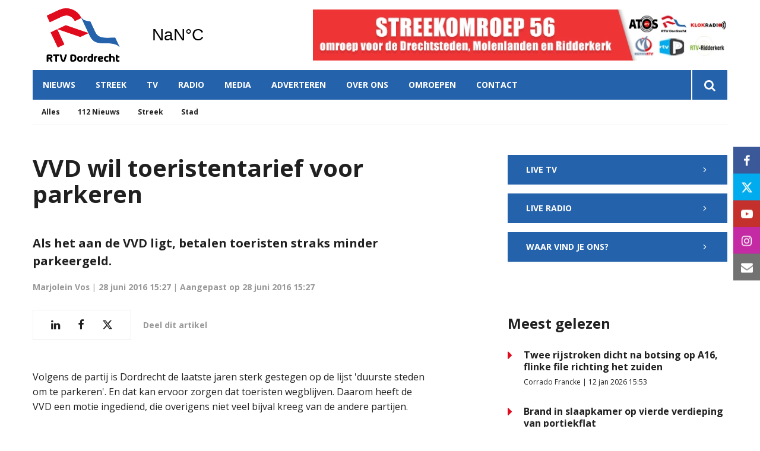

--- FILE ---
content_type: text/html; charset=utf-8
request_url: https://www.google.com/recaptcha/api2/aframe
body_size: 255
content:
<!DOCTYPE HTML><html><head><meta http-equiv="content-type" content="text/html; charset=UTF-8"></head><body><script nonce="1T5ovumJc1z7xVOnhsLiEw">/** Anti-fraud and anti-abuse applications only. See google.com/recaptcha */ try{var clients={'sodar':'https://pagead2.googlesyndication.com/pagead/sodar?'};window.addEventListener("message",function(a){try{if(a.source===window.parent){var b=JSON.parse(a.data);var c=clients[b['id']];if(c){var d=document.createElement('img');d.src=c+b['params']+'&rc='+(localStorage.getItem("rc::a")?sessionStorage.getItem("rc::b"):"");window.document.body.appendChild(d);sessionStorage.setItem("rc::e",parseInt(sessionStorage.getItem("rc::e")||0)+1);localStorage.setItem("rc::h",'1768646196716');}}}catch(b){}});window.parent.postMessage("_grecaptcha_ready", "*");}catch(b){}</script></body></html>